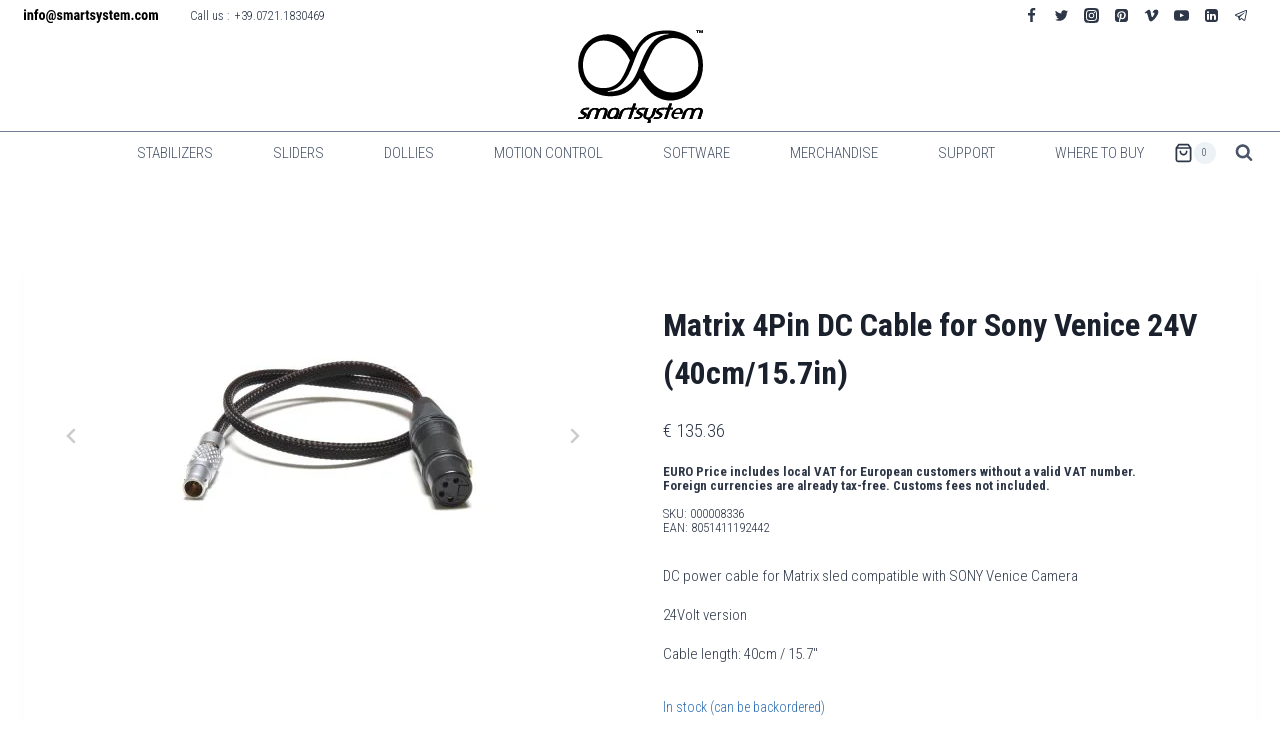

--- FILE ---
content_type: application/javascript; charset=utf-8
request_url: https://cs.iubenda.com/cookie-solution/confs/js/83839081.js
body_size: -274
content:
_iub.csRC = { showBranding: false, publicId: '75d1c2a8-6db6-11ee-8bfc-5ad8d8c564c0', floatingGroup: false };
_iub.csEnabled = true;
_iub.csPurposes = [4,2,3,1,"sh","s","sd9"];
_iub.cpUpd = 1765309742;
_iub.csT = 0.025;
_iub.googleConsentModeV2 = true;
_iub.totalNumberOfProviders = 15;


--- FILE ---
content_type: image/svg+xml
request_url: https://www.smartsystem.com/wp-content/uploads/info_com_path.svg
body_size: 3831
content:
<?xml version="1.0" encoding="UTF-8" standalone="no"?>
<svg
   xmlns:dc="http://purl.org/dc/elements/1.1/"
   xmlns:cc="http://creativecommons.org/ns#"
   xmlns:rdf="http://www.w3.org/1999/02/22-rdf-syntax-ns#"
   xmlns:svg="http://www.w3.org/2000/svg"
   xmlns="http://www.w3.org/2000/svg"
   xmlns:sodipodi="http://sodipodi.sourceforge.net/DTD/sodipodi-0.dtd"
   xmlns:inkscape="http://www.inkscape.org/namespaces/inkscape"
   width="144.20168mm"
   height="15.000017mm"
   viewBox="0 0 144.20168 15.000017"
   version="1.1"
   id="svg8"
   inkscape:version="1.0.2 (e86c870879, 2021-01-15)"
   sodipodi:docname="info_com_path.svg">
  <defs
     id="defs2" />
  <sodipodi:namedview
     id="base"
     pagecolor="#ffffff"
     bordercolor="#666666"
     borderopacity="1.0"
     inkscape:pageopacity="0.0"
     inkscape:pageshadow="2"
     inkscape:zoom="0.4406942"
     inkscape:cx="292"
     inkscape:cy="248.3455"
     inkscape:document-units="mm"
     inkscape:current-layer="layer1"
     inkscape:document-rotation="0"
     showgrid="false"
     fit-margin-top="0"
     fit-margin-left="0"
     fit-margin-right="0"
     fit-margin-bottom="0"
     inkscape:window-width="1920"
     inkscape:window-height="1009"
     inkscape:window-x="-8"
     inkscape:window-y="-8"
     inkscape:window-maximized="1" />
  <metadata
     id="metadata5">
    <rdf:RDF>
      <cc:Work
         rdf:about="">
        <dc:format>image/svg+xml</dc:format>
        <dc:type
           rdf:resource="http://purl.org/dc/dcmitype/StillImage" />
        <dc:title></dc:title>
      </cc:Work>
    </rdf:RDF>
  </metadata>
  <g
     inkscape:label="Layer 1"
     inkscape:groupmode="layer"
     id="layer1"
     transform="translate(-1.9366819,-35.436393)">
    <g
       aria-label="info@smartsystem.com"
       id="text835"
       style="font-size:15.2836px;line-height:125%;font-family:Arial;-inkscape-font-specification:'Arial, Normal';text-align:center;letter-spacing:0px;word-spacing:0px;text-anchor:middle;fill:#000000;fill-opacity:1;stroke:none;stroke-width:0.764176px;stroke-linecap:butt;stroke-linejoin:miter;stroke-opacity:1">
      <path
         d="M 4.1531024,47.055809 H 2.033697 V 38.981173 H 4.1531024 Z M 1.9366819,36.891618 q 0,-0.492538 0.3134332,-0.805971 0.3134332,-0.313433 0.8358219,-0.313433 0.5223887,0 0.8358219,0.313433 0.3134332,0.313433 0.3134332,0.805971 0,0.485075 -0.3134332,0.805971 -0.3059705,0.320896 -0.8358219,0.320896 -0.5298514,0 -0.8432846,-0.320896 -0.3059705,-0.320896 -0.3059705,-0.805971 z"
         style="font-style:normal;font-variant:normal;font-weight:bold;font-stretch:normal;font-size:15.2836px;font-family:'Roboto Condensed';-inkscape-font-specification:'Roboto Condensed, Bold';font-variant-ligatures:normal;font-variant-caps:normal;font-variant-numeric:normal;font-variant-east-asian:normal;fill:#000000;fill-opacity:1;stroke:none;stroke-width:0.764176px"
         id="path832" />
      <path
         d="m 7.7202707,38.981173 0.059702,0.798508 q 0.7164187,-0.947762 1.8731365,-0.947762 2.0820922,0 2.1417932,2.917914 v 5.305976 H 9.6754968 v -5.14926 q 0,-0.686568 -0.2089554,-0.992538 -0.2014928,-0.313433 -0.7164188,-0.313433 -0.5746275,0 -0.8955234,0.589553 v 5.865678 H 5.7351938 v -8.074636 z"
         style="font-style:normal;font-variant:normal;font-weight:bold;font-stretch:normal;font-size:15.2836px;font-family:'Roboto Condensed';-inkscape-font-specification:'Roboto Condensed, Bold';font-variant-ligatures:normal;font-variant-caps:normal;font-variant-numeric:normal;font-variant-east-asian:normal;fill:#000000;fill-opacity:1;stroke:none;stroke-width:0.764176px"
         id="path834" />
      <path
         d="m 13.794905,47.055809 v -6.485082 h -0.977613 v -1.589554 h 0.977613 v -0.723882 q 0.0075,-1.335822 0.701493,-2.074629 0.701494,-0.746269 1.932839,-0.746269 0.373134,0 0.955225,0.149253 l -0.01493,1.68657 q -0.216418,-0.06717 -0.514926,-0.06717 -0.940299,0 -0.940299,1.119405 v 0.656717 h 1.261195 v 1.589554 h -1.261195 v 6.485082 z"
         style="font-style:normal;font-variant:normal;font-weight:bold;font-stretch:normal;font-size:15.2836px;font-family:'Roboto Condensed';-inkscape-font-specification:'Roboto Condensed, Bold';font-variant-ligatures:normal;font-variant-caps:normal;font-variant-numeric:normal;font-variant-east-asian:normal;fill:#000000;fill-opacity:1;stroke:none;stroke-width:0.764176px"
         id="path836" />
      <path
         d="m 18.07103,42.757297 q 0,-1.835823 0.865673,-2.880601 0.865672,-1.044777 2.395525,-1.044777 1.544778,0 2.410451,1.044777 0.865672,1.044778 0.865672,2.895526 v 0.514926 q 0,1.843286 -0.85821,2.8806 -0.85821,1.037315 -2.402988,1.037315 -1.55224,0 -2.417913,-1.037315 -0.85821,-1.044777 -0.85821,-2.895525 z m 2.119406,0.529851 q 0,2.164182 1.156717,2.164182 1.067166,0 1.149255,-1.805973 l 0.0075,-0.88806 q 0,-1.104479 -0.30597,-1.634331 -0.305971,-0.537314 -0.865673,-0.537314 -0.537314,0 -0.843285,0.537314 -0.298507,0.529852 -0.298507,1.634331 z"
         style="font-style:normal;font-variant:normal;font-weight:bold;font-stretch:normal;font-size:15.2836px;font-family:'Roboto Condensed';-inkscape-font-specification:'Roboto Condensed, Bold';font-variant-ligatures:normal;font-variant-caps:normal;font-variant-numeric:normal;font-variant-east-asian:normal;fill:#000000;fill-opacity:1;stroke:none;stroke-width:0.764176px"
         id="path838" />
      <path
         d="m 36.242693,43.048342 q -0.03731,1.253732 -0.410448,2.231346 -0.365672,0.97015 -0.985076,1.455225 -0.619404,0.477613 -1.432837,0.477613 -1.067166,0 -1.52239,-1.000002 -0.619404,0.977614 -1.559704,0.977614 -0.940299,0 -1.447762,-0.925375 -0.507464,-0.932837 -0.388061,-2.425376 0.111941,-1.216419 0.522389,-2.171644 0.417911,-0.955225 1.05224,-1.477614 0.634329,-0.522388 1.380599,-0.522388 0.947762,0 1.604479,0.507463 l 0.395523,0.305971 -0.328359,4.313437 q -0.05224,0.604479 0.07463,0.910449 0.134329,0.298508 0.485076,0.298508 0.537314,0 0.895523,-0.828359 0.358209,-0.828359 0.38806,-2.074629 0.09701,-2.589556 -0.85821,-3.98508 -0.955225,-1.402986 -2.820899,-1.402986 -1.783584,0 -2.888063,1.589554 -1.104479,1.589554 -1.201494,4.298512 -0.104477,2.671645 0.85821,4.09702 0.970151,1.425375 2.85075,1.425375 0.529851,0 1.097016,-0.141792 0.567165,-0.134328 0.985076,-0.365672 l 0.253732,1.156718 q -0.388061,0.298508 -1.044778,0.477613 -0.656717,0.186567 -1.313434,0.186567 -1.679107,0 -2.85075,-0.798508 -1.171643,-0.791046 -1.74627,-2.335824 -0.574628,-1.537315 -0.507464,-3.701497 0.06717,-2.059704 0.783583,-3.694034 0.723882,-1.63433 1.955226,-2.522391 1.231345,-0.888061 2.798511,-0.888061 1.559704,0 2.701496,0.798509 1.141792,0.791045 1.71642,2.291047 0.574627,1.500002 0.507463,3.462691 z m -6.141798,0.791045 q -0.0597,0.992539 0.134328,1.500002 0.19403,0.507463 0.619404,0.507463 0.238806,0 0.462687,-0.30597 0.223881,-0.305971 0.365672,-0.835822 l 0.268657,-3.664183 q -0.19403,-0.05224 -0.358209,-0.05224 -0.656717,0 -1.022389,0.679105 -0.35821,0.679105 -0.47015,2.171644 z"
         style="font-style:normal;font-variant:normal;font-weight:bold;font-stretch:normal;font-size:15.2836px;font-family:'Roboto Condensed';-inkscape-font-specification:'Roboto Condensed, Bold';font-variant-ligatures:normal;font-variant-caps:normal;font-variant-numeric:normal;font-variant-east-asian:normal;fill:#000000;fill-opacity:1;stroke:none;stroke-width:0.764176px"
         id="path840" />
      <path
         d="m 41.205386,44.891627 q 0,-0.268657 -0.261195,-0.492537 -0.253731,-0.231344 -1.141792,-0.619404 -1.305972,-0.529852 -1.79851,-1.097016 -0.485075,-0.567165 -0.485075,-1.41045 0,-1.059703 0.761195,-1.74627 0.768658,-0.694031 2.029853,-0.694031 1.32836,0 2.126868,0.686568 0.798509,0.686568 0.798509,1.843286 h -2.111943 q 0,-0.985076 -0.820896,-0.985076 -0.335822,0 -0.55224,0.208955 -0.216418,0.208956 -0.216418,0.58209 0,0.268658 0.238806,0.477613 0.238806,0.201493 1.126867,0.58209 1.291046,0.477613 1.820898,1.067166 0.537314,0.58209 0.537314,1.514927 0,1.082091 -0.813434,1.738808 -0.813434,0.656717 -2.134331,0.656717 -0.88806,0 -1.567166,-0.343284 -0.679105,-0.350747 -1.067165,-0.97015 -0.380598,-0.619404 -0.380598,-1.335823 h 2.007465 q 0.01493,0.55224 0.253732,0.828359 0.246269,0.27612 0.798508,0.27612 0.850748,0 0.850748,-0.768658 z"
         style="font-style:normal;font-variant:normal;font-weight:bold;font-stretch:normal;font-size:15.2836px;font-family:'Roboto Condensed';-inkscape-font-specification:'Roboto Condensed, Bold';font-variant-ligatures:normal;font-variant-caps:normal;font-variant-numeric:normal;font-variant-east-asian:normal;fill:#000000;fill-opacity:1;stroke:none;stroke-width:0.764176px"
         id="path842" />
      <path
         d="m 46.556139,38.981173 0.0597,0.746269 q 0.708956,-0.895523 1.873136,-0.895523 1.208957,0 1.708957,1.089553 0.694031,-1.089553 1.977615,-1.089553 2.119405,0 2.171644,2.932839 v 5.291051 H 52.23525 v -5.156722 q 0,-0.701494 -0.19403,-1.000002 -0.19403,-0.298507 -0.656717,-0.298507 -0.589553,0 -0.880598,0.723881 l 0.01492,0.253732 v 5.477618 h -2.111942 v -5.141797 q 0,-0.694031 -0.186568,-1.000001 -0.186567,-0.313433 -0.66418,-0.313433 -0.544776,0 -0.865672,0.589553 v 5.865678 h -2.111943 v -8.074636 z"
         style="font-style:normal;font-variant:normal;font-weight:bold;font-stretch:normal;font-size:15.2836px;font-family:'Roboto Condensed';-inkscape-font-specification:'Roboto Condensed, Bold';font-variant-ligatures:normal;font-variant-caps:normal;font-variant-numeric:normal;font-variant-east-asian:normal;fill:#000000;fill-opacity:1;stroke:none;stroke-width:0.764176px"
         id="path844" />
      <path
         d="m 59.742722,47.055809 q -0.08955,-0.186567 -0.179105,-0.626866 -0.567164,0.77612 -1.537315,0.77612 -1.014926,0 -1.686569,-0.671643 -0.66418,-0.671642 -0.66418,-1.738808 0,-1.268658 0.805971,-1.962688 0.813434,-0.694031 2.335824,-0.708957 h 0.641792 v -0.649254 q 0,-0.544777 -0.186568,-0.768658 -0.186567,-0.22388 -0.544776,-0.22388 -0.791046,0 -0.791046,0.925374 h -2.111943 q 0,-1.119405 0.835822,-1.843286 0.843285,-0.731344 2.126868,-0.731344 1.32836,0 2.052241,0.694031 0.731344,0.686567 0.731344,1.970151 v 3.798512 q 0.01493,1.044777 0.298508,1.63433 v 0.126866 z m -1.24627,-1.507464 q 0.350747,0 0.597016,-0.141792 0.246269,-0.141791 0.365672,-0.335821 v -1.679106 h -0.507464 q -0.537314,0 -0.850747,0.343284 -0.30597,0.343284 -0.30597,0.917911 0,0.895524 0.701493,0.895524 z"
         style="font-style:normal;font-variant:normal;font-weight:bold;font-stretch:normal;font-size:15.2836px;font-family:'Roboto Condensed';-inkscape-font-specification:'Roboto Condensed, Bold';font-variant-ligatures:normal;font-variant-caps:normal;font-variant-numeric:normal;font-variant-east-asian:normal;fill:#000000;fill-opacity:1;stroke:none;stroke-width:0.764176px"
         id="path846" />
      <path
         d="m 67.086014,41.018489 -0.701493,-0.0597 q -0.865673,0 -1.171643,0.761195 v 5.335827 h -2.119406 v -8.074636 h 1.99254 l 0.0597,0.873135 q 0.5,-1.022389 1.380598,-1.022389 0.35821,0 0.582091,0.09701 z"
         style="font-style:normal;font-variant:normal;font-weight:bold;font-stretch:normal;font-size:15.2836px;font-family:'Roboto Condensed';-inkscape-font-specification:'Roboto Condensed, Bold';font-variant-ligatures:normal;font-variant-caps:normal;font-variant-numeric:normal;font-variant-east-asian:normal;fill:#000000;fill-opacity:1;stroke:none;stroke-width:0.764176px"
         id="path848" />
      <path
         d="m 70.996462,36.996096 v 1.985077 h 1.082091 v 1.589554 h -1.082091 v 4.007467 q 0,0.477613 0.126866,0.656717 0.134328,0.179105 0.507463,0.179105 0.30597,0 0.500001,-0.05224 l -0.01493,1.641793 q -0.537314,0.201493 -1.16418,0.201493 -2.044779,0 -2.067167,-2.343286 v -4.29105 h -0.932837 v -1.589554 h 0.932837 v -1.985077 z"
         style="font-style:normal;font-variant:normal;font-weight:bold;font-stretch:normal;font-size:15.2836px;font-family:'Roboto Condensed';-inkscape-font-specification:'Roboto Condensed, Bold';font-variant-ligatures:normal;font-variant-caps:normal;font-variant-numeric:normal;font-variant-east-asian:normal;fill:#000000;fill-opacity:1;stroke:none;stroke-width:0.764176px"
         id="path850" />
      <path
         d="m 76.809905,44.891627 q 0,-0.268657 -0.261195,-0.492537 -0.253731,-0.231344 -1.141792,-0.619404 -1.305972,-0.529852 -1.79851,-1.097016 -0.485075,-0.567165 -0.485075,-1.41045 0,-1.059703 0.761195,-1.74627 0.768658,-0.694031 2.029853,-0.694031 1.32836,0 2.126868,0.686568 0.798509,0.686568 0.798509,1.843286 h -2.111943 q 0,-0.985076 -0.820897,-0.985076 -0.335821,0 -0.552239,0.208955 -0.216418,0.208956 -0.216418,0.58209 0,0.268658 0.238806,0.477613 0.238806,0.201493 1.126867,0.58209 1.291046,0.477613 1.820898,1.067166 0.537314,0.58209 0.537314,1.514927 0,1.082091 -0.813434,1.738808 -0.813434,0.656717 -2.134331,0.656717 -0.888061,0 -1.567166,-0.343284 -0.679105,-0.350747 -1.067165,-0.97015 -0.380598,-0.619404 -0.380598,-1.335823 h 2.007465 q 0.01493,0.55224 0.253732,0.828359 0.246269,0.27612 0.798508,0.27612 0.850748,0 0.850748,-0.768658 z"
         style="font-style:normal;font-variant:normal;font-weight:bold;font-stretch:normal;font-size:15.2836px;font-family:'Roboto Condensed';-inkscape-font-specification:'Roboto Condensed, Bold';font-variant-ligatures:normal;font-variant-caps:normal;font-variant-numeric:normal;font-variant-east-asian:normal;fill:#000000;fill-opacity:1;stroke:none;stroke-width:0.764176px"
         id="path852" />
      <path
         d="m 82.765136,43.54088 1.074629,-4.559707 h 2.253733 l -2.656719,9.283593 q -0.597016,2.052241 -2.246271,2.052241 -0.380598,0 -0.865673,-0.141791 V 48.52596 l 0.246269,0.0075 q 0.492538,0 0.738807,-0.19403 0.253731,-0.186568 0.380597,-0.656718 l 0.16418,-0.544776 -2.328361,-8.156726 h 2.268659 z"
         style="font-style:normal;font-variant:normal;font-weight:bold;font-stretch:normal;font-size:15.2836px;font-family:'Roboto Condensed';-inkscape-font-specification:'Roboto Condensed, Bold';font-variant-ligatures:normal;font-variant-caps:normal;font-variant-numeric:normal;font-variant-east-asian:normal;fill:#000000;fill-opacity:1;stroke:none;stroke-width:0.764176px"
         id="path854" />
      <path
         d="m 90.571112,44.891627 q 0,-0.268657 -0.261194,-0.492537 -0.253732,-0.231344 -1.141793,-0.619404 -1.305971,-0.529852 -1.798509,-1.097016 -0.485075,-0.567165 -0.485075,-1.41045 0,-1.059703 0.761195,-1.74627 0.768657,-0.694031 2.029853,-0.694031 1.328359,0 2.126868,0.686568 0.798508,0.686568 0.798508,1.843286 h -2.111942 q 0,-0.985076 -0.820897,-0.985076 -0.335821,0 -0.552239,0.208955 -0.216419,0.208956 -0.216419,0.58209 0,0.268658 0.238807,0.477613 0.238806,0.201493 1.126867,0.58209 1.291046,0.477613 1.820897,1.067166 0.537314,0.58209 0.537314,1.514927 0,1.082091 -0.813433,1.738808 -0.813434,0.656717 -2.134331,0.656717 -0.888061,0 -1.567166,-0.343284 -0.679106,-0.350747 -1.067166,-0.97015 -0.380597,-0.619404 -0.380597,-1.335823 h 2.007465 q 0.01492,0.55224 0.253732,0.828359 0.246268,0.27612 0.798508,0.27612 0.850747,0 0.850747,-0.768658 z"
         style="font-style:normal;font-variant:normal;font-weight:bold;font-stretch:normal;font-size:15.2836px;font-family:'Roboto Condensed';-inkscape-font-specification:'Roboto Condensed, Bold';font-variant-ligatures:normal;font-variant-caps:normal;font-variant-numeric:normal;font-variant-east-asian:normal;fill:#000000;fill-opacity:1;stroke:none;stroke-width:0.764176px"
         id="path856" />
      <path
         d="m 96.392015,36.996096 v 1.985077 h 1.082091 v 1.589554 h -1.082091 v 4.007467 q 0,0.477613 0.126866,0.656717 0.134329,0.179105 0.507464,0.179105 0.30597,0 0.5,-0.05224 l -0.01493,1.641793 q -0.537314,0.201493 -1.164181,0.201493 -2.044778,0 -2.067166,-2.343286 v -4.29105 h -0.932837 v -1.589554 h 0.932837 v -1.985077 z"
         style="font-style:normal;font-variant:normal;font-weight:bold;font-stretch:normal;font-size:15.2836px;font-family:'Roboto Condensed';-inkscape-font-specification:'Roboto Condensed, Bold';font-variant-ligatures:normal;font-variant-caps:normal;font-variant-numeric:normal;font-variant-east-asian:normal;fill:#000000;fill-opacity:1;stroke:none;stroke-width:0.764176px"
         id="path858" />
      <path
         d="m 101.89202,47.205063 q -1.62686,0 -2.537311,-0.97015 Q 98.44426,45.264762 98.44426,43.45879 v -0.641792 q 0,-1.91045 0.835822,-2.947764 0.835818,-1.037315 2.395528,-1.037315 1.52239,0 2.29104,0.977613 0.76866,0.97015 0.78359,2.8806 v 1.037315 h -4.2015 q 0.0448,0.895523 0.39552,1.313434 0.35075,0.410449 1.08209,0.410449 1.05971,0 1.76866,-0.723882 l 0.82836,1.276121 q -0.38806,0.537314 -1.12687,0.873135 -0.7388,0.328359 -1.60448,0.328359 z m -1.32835,-4.95523 h 2.11194 v -0.19403 q -0.0149,-0.723881 -0.23881,-1.097016 -0.22388,-0.373135 -0.77612,-0.373135 -0.55224,0 -0.80597,0.395523 -0.24627,0.395523 -0.29104,1.268658 z"
         style="font-style:normal;font-variant:normal;font-weight:bold;font-stretch:normal;font-size:15.2836px;font-family:'Roboto Condensed';-inkscape-font-specification:'Roboto Condensed, Bold';font-variant-ligatures:normal;font-variant-caps:normal;font-variant-numeric:normal;font-variant-east-asian:normal;fill:#000000;fill-opacity:1;stroke:none;stroke-width:0.764176px"
         id="path860" />
      <path
         d="m 107.92934,38.981173 0.0597,0.746269 q 0.70896,-0.895523 1.87314,-0.895523 1.20896,0 1.70896,1.089553 0.69403,-1.089553 1.97761,-1.089553 2.11941,0 2.17165,2.932839 v 5.291051 h -2.11195 v -5.156722 q 0,-0.701494 -0.19403,-1.000002 -0.19403,-0.298507 -0.65671,-0.298507 -0.58956,0 -0.8806,0.723881 l 0.0149,0.253732 v 5.477618 h -2.11194 v -5.141797 q 0,-0.694031 -0.18657,-1.000001 -0.18656,-0.313433 -0.66418,-0.313433 -0.54477,0 -0.86567,0.589553 v 5.865678 h -2.11194 v -8.074636 z"
         style="font-style:normal;font-variant:normal;font-weight:bold;font-stretch:normal;font-size:15.2836px;font-family:'Roboto Condensed';-inkscape-font-specification:'Roboto Condensed, Bold';font-variant-ligatures:normal;font-variant-caps:normal;font-variant-numeric:normal;font-variant-east-asian:normal;fill:#000000;fill-opacity:1;stroke:none;stroke-width:0.764176px"
         id="path862" />
      <path
         d="m 117.45175,45.981181 q 0,-0.507463 0.33582,-0.835822 0.34328,-0.328359 0.88806,-0.328359 0.52985,0 0.8806,0.328359 0.35074,0.320896 0.35074,0.835822 0,0.522389 -0.35821,0.843284 -0.35074,0.313434 -0.87313,0.313434 -0.52985,0 -0.8806,-0.320896 -0.34328,-0.320896 -0.34328,-0.835822 z"
         style="font-style:normal;font-variant:normal;font-weight:bold;font-stretch:normal;font-size:15.2836px;font-family:'Roboto Condensed';-inkscape-font-specification:'Roboto Condensed, Bold';font-variant-ligatures:normal;font-variant-caps:normal;font-variant-numeric:normal;font-variant-east-asian:normal;fill:#000000;fill-opacity:1;stroke:none;stroke-width:0.764176px"
         id="path864" />
      <path
         d="m 124.64578,45.45133 q 0.91791,0 0.93284,-1.194032 h 1.98507 q -0.0149,1.320897 -0.81343,2.134331 -0.79851,0.813434 -2.0597,0.813434 -1.55971,0 -2.3806,-0.97015 -0.8209,-0.970151 -0.83583,-2.858213 v -0.641792 q 0,-1.902987 0.80597,-2.902988 0.81344,-1.000001 2.39553,-1.000001 1.33582,0 2.10448,0.828359 0.76866,0.820897 0.78358,2.335824 h -1.98507 q -0.007,-0.679106 -0.22388,-1.044778 -0.21642,-0.365672 -0.71642,-0.365672 -0.55224,0 -0.79105,0.395523 -0.23881,0.38806 -0.25373,1.514927 v 0.820897 q 0,0.985075 0.097,1.380598 0.097,0.38806 0.3209,0.574628 0.22388,0.179105 0.63433,0.179105 z"
         style="font-style:normal;font-variant:normal;font-weight:bold;font-stretch:normal;font-size:15.2836px;font-family:'Roboto Condensed';-inkscape-font-specification:'Roboto Condensed, Bold';font-variant-ligatures:normal;font-variant-caps:normal;font-variant-numeric:normal;font-variant-east-asian:normal;fill:#000000;fill-opacity:1;stroke:none;stroke-width:0.764176px"
         id="path866" />
      <path
         d="m 128.51146,42.757297 q 0,-1.835823 0.86567,-2.880601 0.86567,-1.044777 2.39553,-1.044777 1.54477,0 2.41045,1.044777 0.86567,1.044778 0.86567,2.895526 v 0.514926 q 0,1.843286 -0.85821,2.8806 -0.85821,1.037315 -2.40299,1.037315 -1.55224,0 -2.41791,-1.037315 -0.85821,-1.044777 -0.85821,-2.895525 z m 2.1194,0.529851 q 0,2.164182 1.15672,2.164182 1.06717,0 1.14926,-1.805973 l 0.007,-0.88806 q 0,-1.104479 -0.30597,-1.634331 -0.30597,-0.537314 -0.86567,-0.537314 -0.53732,0 -0.84329,0.537314 -0.29851,0.529852 -0.29851,1.634331 z"
         style="font-style:normal;font-variant:normal;font-weight:bold;font-stretch:normal;font-size:15.2836px;font-family:'Roboto Condensed';-inkscape-font-specification:'Roboto Condensed, Bold';font-variant-ligatures:normal;font-variant-caps:normal;font-variant-numeric:normal;font-variant-east-asian:normal;fill:#000000;fill-opacity:1;stroke:none;stroke-width:0.764176px"
         id="path868" />
      <path
         d="m 138.3473,38.981173 0.0597,0.746269 q 0.70895,-0.895523 1.87313,-0.895523 1.20896,0 1.70896,1.089553 0.69403,-1.089553 1.97762,-1.089553 2.1194,0 2.17164,2.932839 v 5.291051 h -2.11194 v -5.156722 q 0,-0.701494 -0.19403,-1.000002 -0.19403,-0.298507 -0.65672,-0.298507 -0.58955,0 -0.8806,0.723881 l 0.0149,0.253732 v 5.477618 h -2.11195 v -5.141797 q 0,-0.694031 -0.18656,-1.000001 -0.18657,-0.313433 -0.66418,-0.313433 -0.54478,0 -0.86568,0.589553 v 5.865678 h -2.11194 v -8.074636 z"
         style="font-style:normal;font-variant:normal;font-weight:bold;font-stretch:normal;font-size:15.2836px;font-family:'Roboto Condensed';-inkscape-font-specification:'Roboto Condensed, Bold';font-variant-ligatures:normal;font-variant-caps:normal;font-variant-numeric:normal;font-variant-east-asian:normal;fill:#000000;fill-opacity:1;stroke:none;stroke-width:0.764176px"
         id="path870" />
    </g>
  </g>
</svg>
